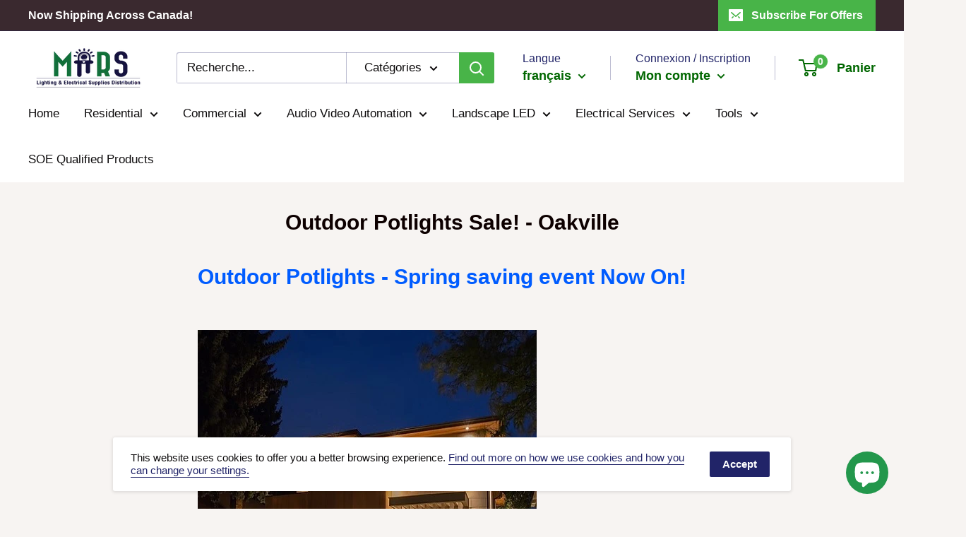

--- FILE ---
content_type: text/css
request_url: https://shopmarsled.com/cdn/shop/t/3/assets/custom-soe.css?v=123293762062299908041764288519
body_size: -540
content:
.soe-rebate-badge{display:inline-block;padding:6px 12px;border-radius:999px;background:#e3f2fd;color:#0d47a1;font-size:13px;font-weight:600;letter-spacing:.02em;border:1px solid #90caf9;margin:8px 0 4px}.soe-rebate-note{font-size:13px;color:#555;margin-top:4px}.product-gallery__carousel-wrapper{position:relative}.soe-badge-overlay{position:absolute;top:1px;left:0;z-index:50;pointer-events:none}.soe-badge-overlay img{width:120px;height:auto;display:block;border-radius:50%;filter:drop-shadow(0 2px 4px rgba(0,0,0,.28));margin-left:8px}@media (max-width: 640px){.soe-badge-overlay img{width:90px;margin-left:6px}}.soe-badge-overlay img{width:140px;height:auto;display:block;border-radius:50%;filter:drop-shadow(0 2px 4px rgba(0,0,0,.28))}@media (max-width: 640px){.soe-badge-overlay img{width:90px}}
/*# sourceMappingURL=/cdn/shop/t/3/assets/custom-soe.css.map?v=123293762062299908041764288519 */
